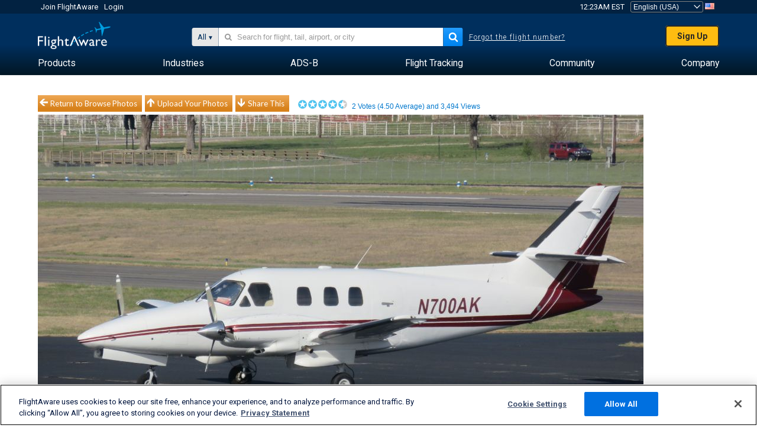

--- FILE ---
content_type: application/javascript; charset=utf-8
request_url: https://fundingchoicesmessages.google.com/f/AGSKWxViRayAzFfBCe7HjjietVZMRVTaTJflsCXVBYbFaj8IvOY_sVLqCfOMSI7On-ZOehPIbdFX826x1vR_omyICOcCf46oAIZxKpZI10qGHAOOP69cwNtLCCTFVWroeP46HXeJpVaIl1ZZjuF76_0YP3IcdnQrEYS4NMcn1fjEmWJu97Co2AgZf7R5TOEr/_/adbase./ad_medium_.net/ad_/b.ads./webmailad.
body_size: -1281
content:
window['787de71e-9f46-4305-a617-5bcffd298f8d'] = true;

--- FILE ---
content_type: application/javascript; charset=utf-8
request_url: https://fundingchoicesmessages.google.com/f/AGSKWxXg1E5c_n_nzoG6BVtXNxVpsObDb2HF4fJvGdWpwVctYAplByfKd9HK3UnENgy007w4rW12F3Bqi8zeE3jAGY6OAvmEa2melIRJGrGuIaXpJq2X1ppHSofHh0dkPXb6HOXiX85NmQ==?fccs=W251bGwsbnVsbCxudWxsLG51bGwsbnVsbCxudWxsLFsxNzYyODM4NjMxLDI4MzAwMDAwMF0sbnVsbCxudWxsLG51bGwsW251bGwsWzcsNl0sbnVsbCxudWxsLG51bGwsbnVsbCxudWxsLG51bGwsbnVsbCxudWxsLG51bGwsMV0sImh0dHBzOi8vd3d3LmZsaWdodGF3YXJlLmNvbS9waG90b3Mvdmlldy82MDc5NDc1LTFhNzMwMzNmNjRlYzZkNzJiMmI3MDIzMjUyMWMzN2YyYzE4MWQ5NDgiLG51bGwsW1s4LCJTekRFblB3VmJHRSJdLFs5LCJlbi1VUyJdLFsxNiwiWzEsMSwxXSJdLFsxOSwiMiJdLFsxNywiWzBdIl0sWzI0LCIiXSxbMjksImZhbHNlIl1dXQ
body_size: 130
content:
if (typeof __googlefc.fcKernelManager.run === 'function') {"use strict";this.default_ContributorServingResponseClientJs=this.default_ContributorServingResponseClientJs||{};(function(_){var window=this;
try{
var cp=function(a){this.A=_.t(a)};_.u(cp,_.J);var dp=function(a){this.A=_.t(a)};_.u(dp,_.J);dp.prototype.getWhitelistStatus=function(){return _.F(this,2)};var ep=function(a){this.A=_.t(a)};_.u(ep,_.J);var fp=_.Xc(ep),gp=function(a,b,c){this.B=a;this.j=_.A(b,cp,1);this.l=_.A(b,_.Ck,3);this.F=_.A(b,dp,4);a=this.B.location.hostname;this.D=_.Cg(this.j,2)&&_.O(this.j,2)!==""?_.O(this.j,2):a;a=new _.Mg(_.Dk(this.l));this.C=new _.Yg(_.q.document,this.D,a);this.console=null;this.o=new _.Zo(this.B,c,a)};
gp.prototype.run=function(){if(_.O(this.j,3)){var a=this.C,b=_.O(this.j,3),c=_.$g(a),d=new _.Sg;b=_.hg(d,1,b);c=_.D(c,1,b);_.dh(a,c)}else _.ah(this.C,"FCNEC");_.ap(this.o,_.A(this.l,_.we,1),this.l.getDefaultConsentRevocationText(),this.l.getDefaultConsentRevocationCloseText(),this.l.getDefaultConsentRevocationAttestationText(),this.D);_.bp(this.o,_.F(this.F,1),this.F.getWhitelistStatus());var e;a=(e=this.B.googlefc)==null?void 0:e.__executeManualDeployment;a!==void 0&&typeof a==="function"&&_.Fo(this.o.G,
"manualDeploymentApi")};var hp=function(){};hp.prototype.run=function(a,b,c){var d;return _.v(function(e){d=fp(b);(new gp(a,d,c)).run();return e.return({})})};_.Gk(7,new hp);
}catch(e){_._DumpException(e)}
}).call(this,this.default_ContributorServingResponseClientJs);
// Google Inc.

//# sourceURL=/_/mss/boq-content-ads-contributor/_/js/k=boq-content-ads-contributor.ContributorServingResponseClientJs.en_US.SzDEnPwVbGE.es5.O/d=1/exm=ad_blocking_detection_executable,kernel_loader,loader_js_executable/ed=1/rs=AJlcJMz0bvf5QOSkxroerR-zWGFP9r9dLA/m=cookie_refresh_executable
__googlefc.fcKernelManager.run('\x5b\x5b\x5b7,\x22\x5b\x5bnull,\\\x22flightaware.com\\\x22,\\\x22AKsRol_Lc2LfD_BzAPOBSmEYDjT9kv2TDSQ5f0N3X16kSt0t9i1G3d6AGKJacMCK-vzmIGfbWLWnwMAi-6mzgvbB1JpxQnUUUmyB8t8u_ZnzIdlHwtobVvGnl2Xqml5Ch0nUjf-xIg125syP_I2GMQUBHN9W7psLkw\\\\u003d\\\\u003d\\\x22\x5d,null,\x5b\x5bnull,null,null,\\\x22https:\/\/fundingchoicesmessages.google.com\/f\/AGSKWxVcFnhewyWHeHQC0HwJKkgEwh3mW0WhyPsyF6DzX_h8oks1XOvBK1ButX-yaqyuyTJPV5TVzzOGhWkp7WzIQ3SjDAM5aUT8Om-m-i2xH9X7XMHp8qhZ6_QbGEivcsBR-Mt8uZSQQQ\\\\u003d\\\\u003d\\\x22\x5d,null,null,\x5bnull,null,null,\\\x22https:\/\/fundingchoicesmessages.google.com\/el\/AGSKWxWh7W-91BjYHetcB2R9npXNy_rnPG2JBeBXBapp36vVIzLLABL3pQGLe7Q3hPANYWkJjBR717S9VfS9DexcwYUNZZWI9WUJhDdq7kZhvXVwtO1UUzcSaVFOnUMKKcs7F0ifXVJAzQ\\\\u003d\\\\u003d\\\x22\x5d,null,\x5bnull,\x5b7,6\x5d,null,null,null,null,null,null,null,null,null,1\x5d\x5d,\x5b3,1\x5d\x5d\x22\x5d\x5d,\x5bnull,null,null,\x22https:\/\/fundingchoicesmessages.google.com\/f\/AGSKWxUPL3AzL_7ZmUVymqOti_gYcXDWIq80ClUAW5pt7DHyEFekeperjQyyY3G_IB8FG-nU77JFi2xEq6cmzi5IEKxpBFrZZ74rNBPZWT5yGKiJ0SaIGh6xtrfjDOPluUeyfD4yhu1r-w\\u003d\\u003d\x22\x5d\x5d');}